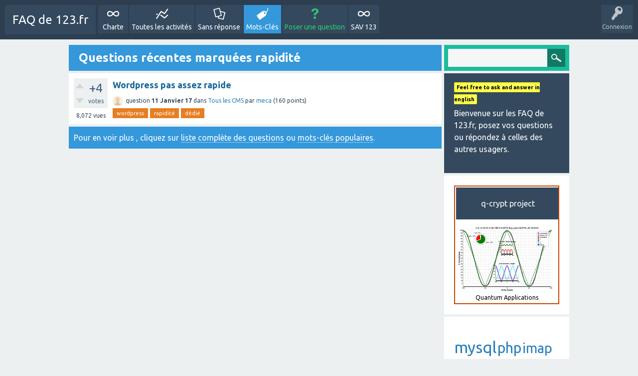

--- FILE ---
content_type: text/html; charset=utf-8
request_url: https://faq.123.fr/tag/rapidit%C3%A9
body_size: 5561
content:
<!DOCTYPE html>
<html>
<!-- Powered by Question2Answer - http://www.question2answer.org/ -->
<head>
<meta charset="utf-8">
<title>Questions récentes marquées rapidité - FAQ de 123.fr</title>
<meta name="viewport" content="width=device-width, initial-scale=1">
<link rel="stylesheet" href="../qa-theme/SnowFlat/qa-styles.css?1.7.1">
<link rel="stylesheet" href="https://fonts.googleapis.com/css?family=Ubuntu:400,700,400italic,700italic">
<style>
.qa-nav-user { margin: 0 !important; }
@media (max-width: 979px) {
 body.qa-template-user.fixed, body[class*="qa-template-user-"].fixed { padding-top: 118px !important; }
 body.qa-template-users.fixed { padding-top: 95px !important; }
}
@media (min-width: 980px) {
 body.qa-template-users.fixed { padding-top: 105px !important;}
}
</style>
<LINK REL="stylesheet" TYPE="text/css" HREF="https://faq.123.fr/qa-plugin/infinite-ajax-scroll/css/jquery.ias.css">
<script src='/qa-plugin/wysiwyg-editor/ckeditor/plugins/mathjax/MathJax.js?config=TeX-AMS_HTML&locale=fr'></script>
<script>
var qa_root = '..\/';
var qa_request = 'tag\/rapidité';
</script>
<script src="../qa-content/jquery-1.11.3.min.js"></script>
<script src="../qa-content/qa-page.js?1.7.1"></script>
<script src="../qa-theme/SnowFlat/js/snow-core.js?1.7.1"></script>
<SCRIPT TYPE="text/javascript" SRC="https://faq.123.fr/qa-plugin/infinite-ajax-scroll/js/jquery-ias-min.js"></SCRIPT>
<SCRIPT TYPE="text/javascript" SRC="https://faq.123.fr/qa-plugin/infinite-ajax-scroll/js/ias.js"></SCRIPT>
<script type="text/javascript">
						var eventnotifyAjaxURL = "../eventnotify";
					</script>
<script type="text/javascript" src="../qa-plugin/q2apro-on-site-notifications/script.js"></script>
<link rel="stylesheet" type="text/css" href="../qa-plugin/q2apro-on-site-notifications/styles.css">

					<script type="text/javascript">
						$(document).ready(function(){
							// $("#osnbox").detach().appendTo(".qam-account-items-wrapper");
							var elem = $("#osnbox").detach();
							$(".qam-account-items-wrapper").prepend(elem);
						});
					</script>
					
<style>
.notify-container {
	left: 0;
	right: 0;
	top: 0;
	padding: 0;
	position: fixed;
	width: 100%;
	z-index: 10000;
}
.badge-container-badge {
	white-space: nowrap;
}
.badge-notify {
	background-color: #F6DF30;
	color: #444444;
	font-weight: bold;
	width: 100%;
	text-align: center;
	font-family: sans-serif;
	font-size: 14px;
	padding: 10px 0;
	position:relative;
}
.notify-close {
	color: #735005;
	cursor: pointer;
	font-size: 18px;
	line-height: 18px;
	padding: 0 3px;
	position: absolute;
	right: 8px;
	text-decoration: none;
	top: 8px;
}				
#badge-form td {
	vertical-align:top;
}
.badge-bronze,.badge-silver, .badge-gold {
	margin-right:4px;
	color: #000;
	font-weight:bold;
	text-align:center;
	border-radius:4px;
	width:120px;
	padding: 5px 10px;
	display: inline-block;
}
.badge-bronze {
	background-color: #CB9114;

	background-image: -webkit-linear-gradient(left center , #CB9114, #EDB336, #CB9114, #A97002, #CB9114); 
	background-image:    -moz-linear-gradient(left center , #CB9114, #EDB336, #CB9114, #A97002, #CB9114);
	background-image:     -ms-linear-gradient(left center , #CB9114, #EDB336, #CB9114, #A97002, #CB9114); 
	background-image:      -o-linear-gradient(left center , #CB9114, #EDB336, #CB9114, #A97002, #CB9114); 
	background-image:         linear-gradient(left center , #CB9114, #EDB336, #CB9114, #A97002, #CB9114); /* standard, but currently unimplemented */

	border:2px solid #6C582C;
}				
.badge-silver {
	background-color: #CDCDCD;
	background-image: -webkit-linear-gradient(left center , #CDCDCD, #EFEFEF, #CDCDCD, #ABABAB, #CDCDCD); 
	background-image:    -moz-linear-gradient(left center , #CDCDCD, #EFEFEF, #CDCDCD, #ABABAB, #CDCDCD); 
	background-image:     -ms-linear-gradient(left center , #CDCDCD, #EFEFEF, #CDCDCD, #ABABAB, #CDCDCD); 
	background-image:      -o-linear-gradient(left center , #CDCDCD, #EFEFEF, #CDCDCD, #ABABAB, #CDCDCD); 
	background-image:         linear-gradient(left center , #CDCDCD, #EFEFEF, #CDCDCD, #ABABAB, #CDCDCD); /* standard, but currently unimplemented */
	border:2px solid #737373;
}				
.badge-gold {
	background-color: #EEDD0F;
	background-image: -webkit-linear-gradient(left center , #EEDD0F, #FFFF2F, #EEDD0F, #CCBB0D, #EEDD0F); 
	background-image:    -moz-linear-gradient(left center , #EEDD0F, #FFFF2F, #EEDD0F, #CCBB0D, #EEDD0F); 
	background-image:     -ms-linear-gradient(left center , #EEDD0F, #FFFF2F, #EEDD0F, #CCBB0D, #EEDD0F); 
	background-image:      -o-linear-gradient(left center , #EEDD0F, #FFFF2F, #EEDD0F, #CCBB0D, #EEDD0F); 
	background-image:         linear-gradient(left center , #EEDD0F, #FFFF2F, #EEDD0F, #CCBB0D, #EEDD0F); /* standard, but currently unimplemented */
	border:2px solid #7E7B2A;
}				
.badge-bronze-medal, .badge-silver-medal, .badge-gold-medal  {
	font-size: 14px;
	font-family:sans-serif;
}
.badge-bronze-medal {
	color: #CB9114;
}				
.badge-silver-medal {
	color: #CDCDCD;
}				
.badge-gold-medal {
	color: #EEDD0F;
}
.badge-pointer {
	cursor:pointer;
}				
.badge-desc {
	padding-left:8px;
}			
.badge-count {
	font-weight:bold;
}			
.badge-count-link {
	cursor:pointer;
	color:#992828;
}			
.badge-source {
	text-align:center;
	padding:0;
}
.badge-widget-entry {
	white-space:nowrap;
}
</style>

<style>
	.comment-votable-container {
		width:100% !important;
	}
	.comment-vote-container {
		padding-right: 4px;
		text-align: center;
		vertical-align:top;
		width:12px;
	}
	.comment-vote-item {
		color: silver;
	}

	.comment-vote-item:hover {
		color:black;
		cursor:pointer;
	}
	.comment-vote-item-selected {
		color:orange;
		cursor:pointer;
	}
	.comment-vote-item-disabled {
		display:none;
	}

</style>
<style>

.qa-expert-question .qa-a-item-main {
    margin-left:0;
}

</style>
</head>
<body
class="qa-template-tag qam-body-fixed qa-body-js-off"
>
<script>
var b=document.getElementsByTagName('body')[0];
b.className=b.className.replace('qa-body-js-off', 'qa-body-js-on');
</script>
<div id="qam-topbar" class="clearfix fixed">
<div class="qam-main-nav-wrapper clearfix">
<div class="sb-toggle-left qam-menu-toggle"><i class="icon-th-list"></i></div>
<div class="qam-account-items-wrapper">
<div id="qam-account-toggle" class="qam-logged-out">
<i class="icon-key qam-auth-key"></i>
<div class="qam-account-handle">Connexion</div>
</div>
<div class="qam-account-items clearfix">
<form action="../login?to=tag%2Frapidit%25C3%25A9" method="post">
<input type="text" name="emailhandle" dir="auto" placeholder="Email ou Pseudo">
<input type="password" name="password" dir="auto" placeholder="Mot de passe">
<div><input type="checkbox" name="remember" id="qam-rememberme" value="1">
<label for="qam-rememberme">Souvenir</label></div>
<input type="hidden" name="code" value="0-1768765868-b51a9906cd9df8c9d0c016d30d786af8f8c9c583">
<input type="submit" value="Connexion" class="qa-form-tall-button qa-form-tall-button-login" name="dologin">
</form>
<div class="qa-nav-user">
<ul class="qa-nav-user-list">
<li class="qa-nav-user-item qa-nav-user-register">
<a href="../register?to=tag%2Frapidit%25C3%25A9" class="qa-nav-user-link">Inscription</a>
</li>
</ul>
<div class="qa-nav-user-clear">
</div>
</div>
</div> <!-- END qam-account-items -->
</div> <!-- END qam-account-items-wrapper -->
<div class="qa-logo">
<a href="../" class="qa-logo-link">FAQ de 123.fr</a>
</div>
<div class="qa-nav-main">
<ul class="qa-nav-main-list">
<li class="qa-nav-main-item qa-nav-main-charte">
<a href="../charte" class="qa-nav-main-link">Charte</a>
</li>
<li class="qa-nav-main-item qa-nav-main-activity">
<a href="../activity" class="qa-nav-main-link">Toutes les activités</a>
</li>
<li class="qa-nav-main-item qa-nav-main-unanswered">
<a href="../unanswered" class="qa-nav-main-link">Sans réponse</a>
</li>
<li class="qa-nav-main-item qa-nav-main-tag">
<a href="../tags" class="qa-nav-main-link qa-nav-main-selected">Mots-Clés</a>
</li>
<li class="qa-nav-main-item qa-nav-main-ask">
<a href="../ask" class="qa-nav-main-link">Poser une question</a>
</li>
<li class="qa-nav-main-item qa-nav-main-custom-14">
<a href="https://www.123.fr/par/sav.html" class="qa-nav-main-link" target="_blank">SAV 123</a>
</li>
</ul>
<div class="qa-nav-main-clear">
</div>
</div>
</div> <!-- END qam-main-nav-wrapper -->
</div> <!-- END qam-topbar -->
<div class="qam-ask-search-box"><div class="qam-ask-mobile"><a href="../ask" class="turquoise">Poser une question</a></div><div class="qam-search-mobile turquoise" id="qam-search-mobile"></div></div>
<div class="qam-search turquoise the-top" id="the-top-search">
<div class="qa-search">
<form method="get" action="../search">

<input type="text" name="q" value="" class="qa-search-field">
<input type="submit" value="Recherche" class="qa-search-button">
</form>
</div>
</div>
<div class="qa-body-wrapper">

<div class="qa-main-wrapper">

<div class="qa-main">
<h1>


Questions récentes marquées rapidité

</h1>
<div class="qa-part-q-list">
<form method="post" action="../tag/rapidit%C3%A9">
<div class="qa-q-list qa-q-list-vote-disabled">

<div class="qa-q-list-item" id="q728">
<div class="qa-q-item-stats">
<div class="qa-voting qa-voting-net" id="voting_728">
<div class="qa-vote-buttons qa-vote-buttons-net">
<input title="Merci de regarder cette question pour voter" type="submit" value="" class="qa-vote-first-button qa-vote-up-disabled" disabled="disabled"> 
<input title="Merci de regarder cette question pour voter" type="submit" value="" class="qa-vote-second-button qa-vote-down-disabled" disabled="disabled"> 
</div>
<div class="qa-vote-count qa-vote-count-net">
<span class="qa-netvote-count">
<span class="qa-netvote-count-data">+4</span><span class="qa-netvote-count-pad"> votes</span>
</span>
</div>
<div class="qa-vote-clear">
</div>
</div>
<span class="qa-view-count">
<span class="qa-view-count-data">8,072</span><span class="qa-view-count-pad"> vues</span>
</span>
</div>
<div class="qa-q-item-main">
<div class="qa-q-item-title">

<a href="../728/wordpress-pas-assez-rapide"><span title="J'ai pris un dédié avec 32 Go de Ram et base de données réseau pour mes 3500 visiteurs quotidiens ( Mysql 180 q/s average ).. Slowsql est vide , Le problème ne vient pas du sql qui est très rapide. Mon site est fait par un professionnel avec wordpress sauf le forum qui est IP Board ( version payante )  ... ce encore lent ? Selon certains forums, la taille du serveur est disproportionnée avec le besoin. Alors que figaro.fr ou pluzz tv s'ouvrent en moins d'une seconde. Merci">Wordpress pas assez rapide</span></a>
</div>
<span class="qa-q-item-avatar-meta">
<span class="qa-q-item-avatar">
<a href="../usager/meca" class="qa-avatar-link"><img src="../?qa=image&amp;qa_blobid=15732773601948874958&amp;qa_size=20" width="20" height="20" class="qa-avatar-image" alt=""></a>
</span>
<span class="qa-q-item-meta">
<span class="qa-q-item-what">question</span>
<span class="qa-q-item-when">
<span class="qa-q-item-when-data">11 Janvier 17</span>
</span>
<span class="qa-q-item-where">
<span class="qa-q-item-where-pad">dans </span><span class="qa-q-item-where-data"><a href="../cms/cms" class="qa-category-link">Tous les CMS</a></span>
</span>
<span class="qa-q-item-who">
<span class="qa-q-item-who-pad">par </span>
<span class="qa-q-item-who-data"><a href="../usager/meca" class="qa-user-link">meca</a></span>
<span class="qa-q-item-who-points">
<span class="qa-q-item-who-points-pad">(</span><span class="qa-q-item-who-points-data">160</span><span class="qa-q-item-who-points-pad"> points)</span>
</span>
<span class="qa-q-item-who-pad">&nbsp;</span>
</span>
</span>
</span>
<div class="qa-q-item-tags">
<ul class="qa-q-item-tag-list">
<li class="qa-q-item-tag-item"><a href="../tag/wordpress" class="qa-tag-link">wordpress</a></li>
<li class="qa-q-item-tag-item"><a href="../tag/rapidit%C3%A9" class="qa-tag-link">rapidité</a></li>
<li class="qa-q-item-tag-item"><a href="../tag/d%C3%A9di%C3%A9" class="qa-tag-link">dédié</a></li>
</ul>
</div>
</div>
<div class="qa-q-item-clear">
</div>
</div> <!-- END qa-q-list-item -->

</div> <!-- END qa-q-list -->

<div class="qa-q-list-form">
<input type="hidden" name="code" value="0-1768765868-80b96b83b3cd804f43c75bd79dc3e7822fa49209">
</div>
</form>
</div>
<div class="qa-suggest-next">
Pour en voir plus , cliquez sur <a href="../topics">liste complète des questions</a> ou <a href="../tags">mots-clés populaires</a>.
</div>
</div> <!-- END qa-main -->

<div id="qam-sidepanel-toggle"><i class="icon-left-open-big"></i></div>
<div class="qa-sidepanel" id="qam-sidepanel-mobile">
<div class="qam-search turquoise ">
<div class="qa-search">
<form method="get" action="../search">

<input type="text" name="q" value="" class="qa-search-field">
<input type="submit" value="Recherche" class="qa-search-button">
</form>
</div>
</div>
<div class="qa-sidebar wet-asphalt">
<strong class="ntfy-event-new">Feel free to ask and answer  in english</strong>
<p>Bienvenue sur les FAQ de 123.fr, posez vos questions ou répondez à celles des autres usagers.<p/>
</div>

<div class="qa-widgets-side qa-widgets-side-bottom">
<div class="qa-widget-side qa-widget-side-bottom">
<div style="width:100%;color:#000000 ;overflow: hidden ;text-align:center;font-size:16px;border: 2px solid #c40;" onClick="window.open('https://www.q-crypt.com/','_blank')">
  <div  class="qa-sidebar wet-asphalt" style="width:100%; margin:2px;">q-crypt project</div>
  <img src="/qa-others/ima/q-crypt.com.png" alt="Bell Theorem Quantum cryptography and computing" style="margin-top:8px;border: none;">
  <div style="font-size:12px; margin:2px;">Quantum Applications</div>
</div>

</div>
<div class="qa-widget-side qa-widget-side-bottom">
<h2 style="margin-top: 0; padding-top: 0;"></h2>
<div style="font-size: 10px;">
<a href="../tag/mysql" style="font-size: 32px; vertical-align: baseline;">mysql</a>
<a href="../tag/php" style="font-size: 29px; vertical-align: baseline;">php</a>
<a href="../tag/imap" style="font-size: 27px; vertical-align: baseline;">imap</a>
<a href="../tag/anti-spam" style="font-size: 27px; vertical-align: baseline;">anti-spam</a>
<a href="../tag/ftp" style="font-size: 22px; vertical-align: baseline;">ftp</a>
<a href="../tag/mails" style="font-size: 22px; vertical-align: baseline;">mails</a>
<a href="../tag/param%C3%A8tres" style="font-size: 22px; vertical-align: baseline;">paramètres</a>
<a href="../tag/indexsql" style="font-size: 19px; vertical-align: baseline;">indexsql</a>
<a href="../tag/php-migration" style="font-size: 17px; vertical-align: baseline;">php-migration</a>
<a href="../tag/wordpress" style="font-size: 17px; vertical-align: baseline;">wordpress</a>
<a href="../tag/ssl" style="font-size: 17px; vertical-align: baseline;">ssl</a>
<a href="../tag/utilisation" style="font-size: 17px; vertical-align: baseline;">utilisation</a>
<a href="../tag/cms" style="font-size: 14px; vertical-align: baseline;">cms</a>
<a href="../tag/apache" style="font-size: 12px; vertical-align: baseline;">apache</a>
<a href="../tag/panne" style="font-size: 12px; vertical-align: baseline;">panne</a>
<a href="../tag/sav" style="font-size: 12px; vertical-align: baseline;">sav</a>
<a href="../tag/noms-de-domaines" style="font-size: 12px; vertical-align: baseline;">noms-de-domaines</a>
<a href="../tag/tout-hebergeur" style="font-size: 12px; vertical-align: baseline;">tout-hebergeur</a>
<a href="../tag/q-a" style="font-size: 12px; vertical-align: baseline;">q-a</a>
<a href="../tag/redirection-mail" style="font-size: 12px; vertical-align: baseline;">redirection-mail</a>
<a href="../tag/smtp" style="font-size: 12px; vertical-align: baseline;">smtp</a>
<a href="../tag/filemanager" style="font-size: 12px; vertical-align: baseline;">filemanager</a>
<a href="../tag/sqlserver-php" style="font-size: 12px; vertical-align: baseline;">sqlserver-php</a>
<a href="../tag/cloud-prive" style="font-size: 12px; vertical-align: baseline;">cloud-prive</a>
<a href="../tag/cloud" style="font-size: 12px; vertical-align: baseline;">cloud</a>
<a href="../tag/acces-sql" style="font-size: 12px; vertical-align: baseline;">acces-sql</a>
<a href="../tag/espacewww" style="font-size: 12px; vertical-align: baseline;">espacewww</a>
<a href="../tag/espacez" style="font-size: 12px; vertical-align: baseline;">espacez</a>
<a href="../tag/forum" style="font-size: 12px; vertical-align: baseline;">forum</a>
<a href="../tag/mail" style="font-size: 12px; vertical-align: baseline;">mail</a>
<a href="../tag/dns" style="font-size: 12px; vertical-align: baseline;">dns</a>
<a href="../tag/gratuit" style="font-size: 12px; vertical-align: baseline;">gratuit</a>
<a href="../tag/sauvegardes-ftp" style="font-size: 12px; vertical-align: baseline;">sauvegardes-ftp</a>
<a href="../tag/extractions-osm" style="font-size: 12px; vertical-align: baseline;">extractions-osm</a>
<a href="../tag/osm" style="font-size: 12px; vertical-align: baseline;">osm</a>
<a href="../tag/panne-externe" style="font-size: 12px; vertical-align: baseline;">panne-externe</a>
<a href="../tag/sql-killer-options" style="font-size: 12px; vertical-align: baseline;">sql-killer-options</a>
<a href="../tag/libre-office" style="font-size: 12px; vertical-align: baseline;">libre-office</a>
<a href="../tag/roundcube" style="font-size: 12px; vertical-align: baseline;">roundcube</a>
<a href="../tag/caramemaintenant" style="font-size: 12px; vertical-align: baseline;">caramemaintenant</a>
<a href="../tag/cdn" style="font-size: 12px; vertical-align: baseline;">cdn</a>
<a href="../tag/rooms" style="font-size: 12px; vertical-align: baseline;">rooms</a>
<a href="../tag/dbsave" style="font-size: 12px; vertical-align: baseline;">dbsave</a>
<a href="../tag/chat" style="font-size: 12px; vertical-align: baseline;">chat</a>
<a href="../tag/themes" style="font-size: 12px; vertical-align: baseline;">themes</a>
<a href="../tag/versions" style="font-size: 12px; vertical-align: baseline;">versions</a>
<a href="../tag/facebook" style="font-size: 12px; vertical-align: baseline;">facebook</a>
<a href="../tag/securite-donnees" style="font-size: 12px; vertical-align: baseline;">securite-donnees</a>
<a href="../tag/proxy-apache" style="font-size: 12px; vertical-align: baseline;">proxy-apache</a>
<a href="../tag/imap-partage" style="font-size: 12px; vertical-align: baseline;">imap-partage</a>
<a href="../tag/mailerdaemon" style="font-size: 12px; vertical-align: baseline;">mailerdaemon</a>
<a href="../tag/stats" style="font-size: 12px; vertical-align: baseline;">stats</a>
<a href="../tag/d%C3%A9di%C3%A9" style="font-size: 12px; vertical-align: baseline;">dédié</a>
<a href="../tag/domaine-redirection" style="font-size: 12px; vertical-align: baseline;">domaine-redirection</a>
<a href="../tag/maintenance" style="font-size: 12px; vertical-align: baseline;">maintenance</a>
<a href="../tag/domaine-gratuit" style="font-size: 12px; vertical-align: baseline;">domaine-gratuit</a>
<a href="../tag/hebergement-gratuit" style="font-size: 12px; vertical-align: baseline;">hebergement-gratuit</a>
<a href="../tag/sauvegardes-sql" style="font-size: 12px; vertical-align: baseline;">sauvegardes-sql</a>
<a href="../tag/sauvegardes" style="font-size: 12px; vertical-align: baseline;">sauvegardes</a>
<a href="../tag/pourquoi" style="font-size: 12px; vertical-align: baseline;">pourquoi</a>
<a href="../tag/raccourci-web" style="font-size: 12px; vertical-align: baseline;">raccourci-web</a>
<a href="../tag/web" style="font-size: 12px; vertical-align: baseline;">web</a>
<a href="../tag/point-fr" style="font-size: 12px; vertical-align: baseline;">point-fr</a>
<a href="../tag/afnic" style="font-size: 12px; vertical-align: baseline;">afnic</a>
<a href="../tag/marque" style="font-size: 12px; vertical-align: baseline;">marque</a>
<a href="../tag/incendie" style="font-size: 12px; vertical-align: baseline;">incendie</a>
<a href="../tag/thunderbird-param%C3%A8tres-imap" style="font-size: 12px; vertical-align: baseline;">thunderbird-paramètres-imap</a>
<a href="../tag/piege" style="font-size: 12px; vertical-align: baseline;">piege</a>
<a href="../tag/desole" style="font-size: 12px; vertical-align: baseline;">desole</a>
<a href="../tag/sorry" style="font-size: 12px; vertical-align: baseline;">sorry</a>
<a href="../tag/tls" style="font-size: 12px; vertical-align: baseline;">tls</a>
<a href="../tag/grdp2018" style="font-size: 12px; vertical-align: baseline;">grdp2018</a>
<a href="../tag/grdp" style="font-size: 12px; vertical-align: baseline;">grdp</a>
<a href="../tag/migration-http-https" style="font-size: 12px; vertical-align: baseline;">migration-http-https</a>
<a href="../tag/fake" style="font-size: 12px; vertical-align: baseline;">fake</a>
<a href="../tag/postgres" style="font-size: 12px; vertical-align: baseline;">postgres</a>
<a href="../tag/json" style="font-size: 12px; vertical-align: baseline;">json</a>
<a href="../tag/dkim" style="font-size: 12px; vertical-align: baseline;">dkim</a>
<a href="../tag/wp-supercache" style="font-size: 12px; vertical-align: baseline;">wp-supercache</a>
<a href="../tag/nginx" style="font-size: 12px; vertical-align: baseline;">nginx</a>
<a href="../tag/blob" style="font-size: 12px; vertical-align: baseline;">blob</a>
<a href="../tag/filemanager-utiliser-bloquer" style="font-size: 12px; vertical-align: baseline;">filemanager-utiliser-bloquer</a>
<a href="../tag/sql-quasi-bug" style="font-size: 12px; vertical-align: baseline;">sql-quasi-bug</a>
<a href="../tag/rapidit%C3%A9" style="font-size: 12px; vertical-align: baseline;">rapidité</a>
<a href="../tag/trigger" style="font-size: 12px; vertical-align: baseline;">trigger</a>
<a href="../tag/enterprise" style="font-size: 12px; vertical-align: baseline;">enterprise</a>
<a href="../tag/python" style="font-size: 12px; vertical-align: baseline;">python</a>
<a href="../tag/%C3%A9lections" style="font-size: 12px; vertical-align: baseline;">élections</a>
<a href="../tag/appli-firefox" style="font-size: 12px; vertical-align: baseline;">appli-firefox</a>
<a href="../tag/appli-windows" style="font-size: 12px; vertical-align: baseline;">appli-windows</a>
<a href="../tag/appli-android" style="font-size: 12px; vertical-align: baseline;">appli-android</a>
<a href="../tag/appli-iphone" style="font-size: 12px; vertical-align: baseline;">appli-iphone</a>
<a href="../tag/appliphone" style="font-size: 12px; vertical-align: baseline;">appliphone</a>
<a href="../tag/installation" style="font-size: 12px; vertical-align: baseline;">installation</a>
<a href="../tag/-" style="font-size: 12px; vertical-align: baseline;">-</a>
<a href="../tag/debian" style="font-size: 12px; vertical-align: baseline;">debian</a>
<a href="../tag/cryptage" style="font-size: 12px; vertical-align: baseline;">cryptage</a>
<a href="../tag/sendmail" style="font-size: 12px; vertical-align: baseline;">sendmail</a>
<a href="../tag/politique" style="font-size: 12px; vertical-align: baseline;">politique</a>
<a href="../tag/temp" style="font-size: 12px; vertical-align: baseline;">temp</a>
</div>
</div>
</div>

</div>

</div> <!-- END main-wrapper -->
</div> <!-- END body-wrapper -->
<div class="qam-footer-box">
<div class="qam-footer-row">
</div> <!-- END qam-footer-row -->
<div class="qa-footer">
<div class="qa-nav-footer">
<ul class="qa-nav-footer-list">
<li class="qa-nav-footer-item qa-nav-footer-feedback">
<a href="../feedback" class="qa-nav-footer-link">Vos commentaires</a>
</li>
</ul>
<div class="qa-nav-footer-clear">
</div>
</div>
<div class="qa-attribution">
Snow Theme by <a href="https://www.q2amarket.com">Q2A Market</a>
</div>
<div class="qa-attribution">
Powered by <a href="http://www.question2answer.org/">Question2Answer</a>
</div>
<div class="qa-footer-clear">
</div>
</div> <!-- END qa-footer -->

</div> <!-- END qam-footer-box -->
<div style="position:absolute; left:-9999px; top:-9999px;">
<span id="qa-waiting-template" class="qa-waiting">...</span>
</div>
</body>
<!-- Powered by Question2Answer - http://www.question2answer.org/ -->
</html>
